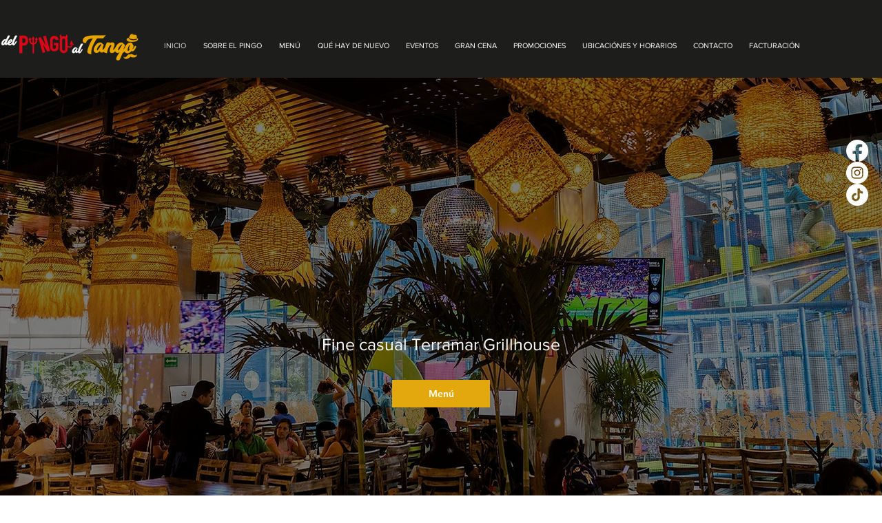

--- FILE ---
content_type: text/css; charset=utf-8
request_url: https://www.delpingoaltango.mx/_serverless/pro-gallery-css-v4-server/layoutCss?ver=2&id=comp-lf0arp0w&items=3555_1949_2924%7C3658_2059_1373%7C3615_1902_1268%7C3700_2059_1373%7C3750_1899_1266%7C3544_2059_1373%7C3617_2059_1373%7C3560_1340_948%7C3590_1373_2059%7C3427_1847_1232&container=1984_1280_709.5_720&options=layoutParams_cropRatio:1%7ClayoutParams_structure_galleryRatio_value:0%7ClayoutParams_repeatingGroupTypes:%7ClayoutParams_gallerySpacing:0%7CgroupTypes:1,2h,2v,3t,3b,3l,3r%7CnumberOfImagesPerRow:3%7CcollageAmount:0.8%7CtextsVerticalPadding:0%7CtextsHorizontalPadding:0%7CcalculateTextBoxHeightMode:MANUAL%7CtargetItemSize:900%7CcubeRatio:1%7CexternalInfoHeight:0%7CexternalInfoWidth:0%7CisRTL:false%7CisVertical:false%7CminItemSize:120%7CgroupSize:3%7CchooseBestGroup:true%7CcubeImages:false%7CcubeType:fill%7CsmartCrop:false%7CcollageDensity:0.8%7CimageMargin:5%7ChasThumbnails:false%7CgalleryThumbnailsAlignment:bottom%7CgridStyle:0%7CtitlePlacement:SHOW_ON_HOVER%7CarrowsSize:23%7CslideshowInfoSize:200%7CimageInfoType:NO_BACKGROUND%7CtextBoxHeight:0%7CscrollDirection:1%7CgalleryLayout:0%7CgallerySizeType:smart%7CgallerySize:80%7CcropOnlyFill:false%7CnumberOfImagesPerCol:1%7CgroupsPerStrip:0%7Cscatter:0%7CenableInfiniteScroll:true%7CthumbnailSpacings:0%7CarrowsPosition:0%7CthumbnailSize:120%7CcalculateTextBoxWidthMode:PERCENT%7CtextBoxWidthPercent:50%7CuseMaxDimensions:false%7CrotatingGroupTypes:%7CfixedColumns:0%7CrotatingCropRatios:%7CgallerySizePx:0%7CplaceGroupsLtr:false
body_size: 74
content:
#pro-gallery-comp-lf0arp0w .pro-gallery-parent-container{ width: 1280px !important; height: 710px !important; } #pro-gallery-comp-lf0arp0w [data-hook="item-container"][data-idx="0"].gallery-item-container{opacity: 1 !important;display: block !important;transition: opacity .2s ease !important;top: 0px !important;left: 0px !important;right: auto !important;height: 488px !important;width: 325px !important;} #pro-gallery-comp-lf0arp0w [data-hook="item-container"][data-idx="0"] .gallery-item-common-info-outer{height: 100% !important;} #pro-gallery-comp-lf0arp0w [data-hook="item-container"][data-idx="0"] .gallery-item-common-info{height: 100% !important;width: 100% !important;} #pro-gallery-comp-lf0arp0w [data-hook="item-container"][data-idx="0"] .gallery-item-wrapper{width: 325px !important;height: 488px !important;margin: 0 !important;} #pro-gallery-comp-lf0arp0w [data-hook="item-container"][data-idx="0"] .gallery-item-content{width: 325px !important;height: 488px !important;margin: 0px 0px !important;opacity: 1 !important;} #pro-gallery-comp-lf0arp0w [data-hook="item-container"][data-idx="0"] .gallery-item-hover{width: 325px !important;height: 488px !important;opacity: 1 !important;} #pro-gallery-comp-lf0arp0w [data-hook="item-container"][data-idx="0"] .item-hover-flex-container{width: 325px !important;height: 488px !important;margin: 0px 0px !important;opacity: 1 !important;} #pro-gallery-comp-lf0arp0w [data-hook="item-container"][data-idx="0"] .gallery-item-wrapper img{width: 100% !important;height: 100% !important;opacity: 1 !important;} #pro-gallery-comp-lf0arp0w [data-hook="item-container"][data-idx="1"].gallery-item-container{opacity: 1 !important;display: block !important;transition: opacity .2s ease !important;top: 493px !important;left: 0px !important;right: auto !important;height: 217px !important;width: 325px !important;} #pro-gallery-comp-lf0arp0w [data-hook="item-container"][data-idx="1"] .gallery-item-common-info-outer{height: 100% !important;} #pro-gallery-comp-lf0arp0w [data-hook="item-container"][data-idx="1"] .gallery-item-common-info{height: 100% !important;width: 100% !important;} #pro-gallery-comp-lf0arp0w [data-hook="item-container"][data-idx="1"] .gallery-item-wrapper{width: 325px !important;height: 217px !important;margin: 0 !important;} #pro-gallery-comp-lf0arp0w [data-hook="item-container"][data-idx="1"] .gallery-item-content{width: 325px !important;height: 217px !important;margin: 0px 0px !important;opacity: 1 !important;} #pro-gallery-comp-lf0arp0w [data-hook="item-container"][data-idx="1"] .gallery-item-hover{width: 325px !important;height: 217px !important;opacity: 1 !important;} #pro-gallery-comp-lf0arp0w [data-hook="item-container"][data-idx="1"] .item-hover-flex-container{width: 325px !important;height: 217px !important;margin: 0px 0px !important;opacity: 1 !important;} #pro-gallery-comp-lf0arp0w [data-hook="item-container"][data-idx="1"] .gallery-item-wrapper img{width: 100% !important;height: 100% !important;opacity: 1 !important;} #pro-gallery-comp-lf0arp0w [data-hook="item-container"][data-idx="2"].gallery-item-container{opacity: 1 !important;display: block !important;transition: opacity .2s ease !important;top: 0px !important;left: 330px !important;right: auto !important;height: 353px !important;width: 528px !important;} #pro-gallery-comp-lf0arp0w [data-hook="item-container"][data-idx="2"] .gallery-item-common-info-outer{height: 100% !important;} #pro-gallery-comp-lf0arp0w [data-hook="item-container"][data-idx="2"] .gallery-item-common-info{height: 100% !important;width: 100% !important;} #pro-gallery-comp-lf0arp0w [data-hook="item-container"][data-idx="2"] .gallery-item-wrapper{width: 528px !important;height: 353px !important;margin: 0 !important;} #pro-gallery-comp-lf0arp0w [data-hook="item-container"][data-idx="2"] .gallery-item-content{width: 528px !important;height: 353px !important;margin: 0px 0px !important;opacity: 1 !important;} #pro-gallery-comp-lf0arp0w [data-hook="item-container"][data-idx="2"] .gallery-item-hover{width: 528px !important;height: 353px !important;opacity: 1 !important;} #pro-gallery-comp-lf0arp0w [data-hook="item-container"][data-idx="2"] .item-hover-flex-container{width: 528px !important;height: 353px !important;margin: 0px 0px !important;opacity: 1 !important;} #pro-gallery-comp-lf0arp0w [data-hook="item-container"][data-idx="2"] .gallery-item-wrapper img{width: 100% !important;height: 100% !important;opacity: 1 !important;} #pro-gallery-comp-lf0arp0w [data-hook="item-container"][data-idx="3"]{display: none !important;} #pro-gallery-comp-lf0arp0w [data-hook="item-container"][data-idx="4"]{display: none !important;} #pro-gallery-comp-lf0arp0w [data-hook="item-container"][data-idx="5"]{display: none !important;} #pro-gallery-comp-lf0arp0w [data-hook="item-container"][data-idx="6"]{display: none !important;} #pro-gallery-comp-lf0arp0w [data-hook="item-container"][data-idx="7"]{display: none !important;} #pro-gallery-comp-lf0arp0w [data-hook="item-container"][data-idx="8"]{display: none !important;} #pro-gallery-comp-lf0arp0w [data-hook="item-container"][data-idx="9"]{display: none !important;} #pro-gallery-comp-lf0arp0w .pro-gallery-prerender{height:710px !important;}#pro-gallery-comp-lf0arp0w {height:710px !important; width:1280px !important;}#pro-gallery-comp-lf0arp0w .pro-gallery-margin-container {height:710px !important;}#pro-gallery-comp-lf0arp0w .one-row:not(.thumbnails-gallery) {height:712px !important; width:1285px !important;}#pro-gallery-comp-lf0arp0w .one-row:not(.thumbnails-gallery) .gallery-horizontal-scroll {height:712px !important;}#pro-gallery-comp-lf0arp0w .pro-gallery-parent-container:not(.gallery-slideshow) [data-hook=group-view] .item-link-wrapper::before {height:712px !important; width:1285px !important;}#pro-gallery-comp-lf0arp0w .pro-gallery-parent-container {height:710px !important; width:1280px !important;}